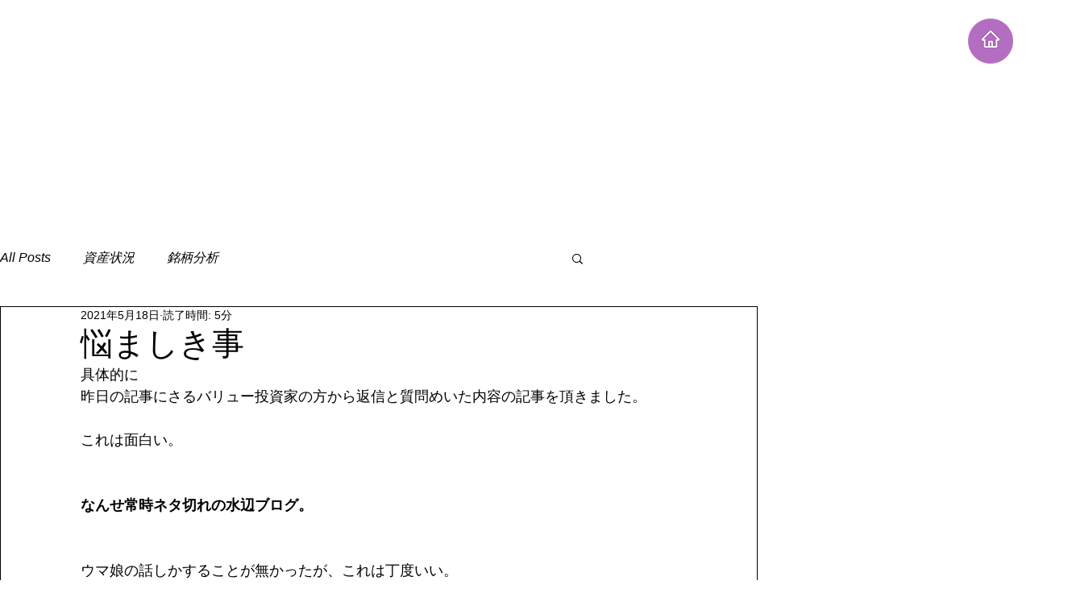

--- FILE ---
content_type: text/html; charset=utf-8
request_url: https://www.google.com/recaptcha/api2/aframe
body_size: 271
content:
<!DOCTYPE HTML><html><head><meta http-equiv="content-type" content="text/html; charset=UTF-8"></head><body><script nonce="-g2KBkHGXTpVkPNFNAzPHg">/** Anti-fraud and anti-abuse applications only. See google.com/recaptcha */ try{var clients={'sodar':'https://pagead2.googlesyndication.com/pagead/sodar?'};window.addEventListener("message",function(a){try{if(a.source===window.parent){var b=JSON.parse(a.data);var c=clients[b['id']];if(c){var d=document.createElement('img');d.src=c+b['params']+'&rc='+(localStorage.getItem("rc::a")?sessionStorage.getItem("rc::b"):"");window.document.body.appendChild(d);sessionStorage.setItem("rc::e",parseInt(sessionStorage.getItem("rc::e")||0)+1);localStorage.setItem("rc::h",'1768618579413');}}}catch(b){}});window.parent.postMessage("_grecaptcha_ready", "*");}catch(b){}</script></body></html>